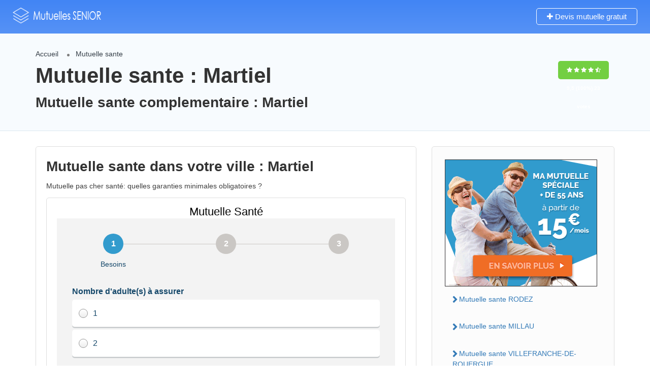

--- FILE ---
content_type: text/html; charset=UTF-8
request_url: https://www.mutuelles-pas-cher.fr/mutuelles-pas-cher-ville-aveyron-12/mutuelles-pas-cher-ville-martiel-12200.html
body_size: 7169
content:
<!DOCTYPE html>
<!--[if IE 7 ]>    <html class="ie7"> <![endif]-->
<!--[if IE 8 ]>    <html class="ie8"> <![endif]-->
<html lang="fr-FR">
<head>
<meta name="viewport" content="width=device-width, initial-scale=1">
<meta http-equiv="Content-Type" content="text/html;charset=utf-8">	
<title>Martiel Mutuelle sante </title>
<meta name="description" content="Martiel obtenez de nouveaux clients Martiel" />
<meta name="keywords" content="mutuelle, Mutuelle pas cher santé, complémentaire santé, mutuelle complementaire, Mutuelle sante complementaire " />
<link rel="stylesheet"  href="/fontawesome/css/font-awesome.min.css" type="text/css" media="all" />
<link rel="stylesheet" href="/index.css" type="text/css" media="all" />	
<link rel="shortcut icon" href="/assets/images/favicon.png"/>	
</head>
<body>
<div id="page" class="clearfix">
	<header class="header-without-topbar header-normal pos-relative lp-header-full-width">
			<div id="menu" class="small-screen">
											<a href="#submit-listing/" class="lpl-button">Add Listing</a>
												</div>
				<div class="lp-menu-bar  lp-menu-bar-color">
			<div class="fullwidth-header">
				<div class="row">
					<div class="col-md-2 col-xs-6 lp-logo-container">
						<div class="lp-logo">
							<a href="/">
								<img src="../assets/images/logo2.png" alt="mutuelle santé complémentaire" />							</a>
						</div>
					</div>
					<div class="header-right-panel clearfix col-md-10 col-sm-10 col-xs-12">
<div class="header-filter pos-relative form-group margin-bottom-0 col-md-6 ">
	
    <form autocomplete="off" class="form-inline top-search-form" action="#" method="get" accept-charset="UTF-8">
		<div class="search-form-field input-group width-49-percent margin-right-15 ">
			<div class="input-group-addon lp-border">Quoi?</div>
			<div class="pos-relative">
				<div class="what-placeholder pos-relative" data-holder="">
				<input autocomplete="off" type="text" class="lp-suggested-search js-typeahead-input lp-search-input form-control ui-autocomplete-input dropdown_fields" name="select" id="select" placeholder="Ex: mutuelle, etc..." value="" data-prev-value='0' data-noresult = "More results for">
				<i class="cross-search-q fa fa-times-circle" aria-hidden="true"></i>
				</div>
    		</div>
		</div>
					<div class="input-group width-49-percent ">
						<div class="input-group-addon lp-border">Lieu</div>
						<div class="ui-widget border-dropdown">
						<input autocomplete="off" id="cities" name="lp_s_loc" class="form-control" data-country="" value="" placeholder="Ville...">
						</div>
					</div>
			<div class="lp-search-btn-header pos-relative">
				<input value="" class="lp-search-btn lp-search-icon" type="submit">
			</div>
		<input type="hidden" name="lp_s_tag" id="lp_s_tag" value="">
		<input type="hidden" name="lp_s_cat" id="lp_s_cat" value="">
		<input type="hidden" name="s" value="home">
		<input type="hidden" name="post_type" value="listing">
	</form>
    
</div>
						<div class="col-xs-6 mobile-nav-icon">
														<a href="#menu" class="nav-icon">
								<span class="icon-bar"></span>
								<span class="icon-bar"></span>
								<span class="icon-bar"></span>
							</a>
						</div>
						<div class="col-md-6 col-xs-12 lp-menu-container clearfix pull-right">
							<div class="pull-right">
																		<div class="pull-right lp-add-listing-btn">
											<ul>
												<li>
													<a class="md-trigger" href="https://t.devisprox.com/r?u=https%3A%2F%2Fwww.assurprox.com%2Fmutuelle-sante-20170407.html%3Fpartner%3D691641%26bannerid%3D1963" target="_blank">
														<i class="fa fa-plus"></i>
														Devis mutuelle gratuit </a>
												</li>
											</ul>
										</div>
															</div>
						</div>
					</div>
				</div>
			</div>
		</div><!-- ../menu-bar -->
			</header>
		<section class="aliceblue listing-second-view">
			<div class="post-meta-info">
				<div class="container">
					<div class="row">
						<div class="col-md-10 col-sm-10 col-xs-12">
							<div class="post-meta-left-box">
<ul class="breadcrumbs">
<li><a href="https://www.mutuelles-pas-cher.fr">Accueil</a></li>
<li><a href="#trouver-chantier-Martiel">Mutuelle sante </a></li>
</ul>  
<h1>Mutuelle sante : Martiel</h1>
<h2>Mutuelle sante complementaire : Martiel</h2>
</div>
</div>
						<div class="col-md-2 col-sm-2 col-xs-12">
	<div class="post-meta-right-box text-right clearfix margin-top-20">
		<div class="padding-top-30">
<span class="rating-section">
<span class="rate lp-rate-good">
<i class="fa fa-star"></i>
<i class="fa fa-star"></i>
<i class="fa fa-star"></i>
<i class="fa fa-star"></i>
<i class="fa fa-star-half-o"></i>
<div class="kksr-legend" style="font-size:10px;">
<div vocab="https://schema.org/" typeof="Blog">
<div property="name" class="kksr-title" style="display:none;">Martiel Mutuelle sante </div>
<div property="aggregateRating" typeof="AggregateRating">
<span property="ratingValue">9,5</span> (100%) 
<span property="ratingCount">23</span> votes 
<meta property="bestRating" content="10">  
<meta property="worstRating" content="8"> 
</div>
  </div>
</div> 
</span></span></div>
							</div>
						</div>
					</div>
				</div>
			</div>
			<div class="content-white-area">
				<div class="container single-inner-container single_listing">
					<div class="row">
						<div class="col-md-8 col-sm-8 col-xs-12">
							<div class="post-row">
									<div class="post-detail-content">
										<h2>Mutuelle sante dans votre ville : Martiel</h2>

<p>Mutuelle pas cher santé: quelles garanties minimales obligatoires ?</p>

<div class="post-detail-content">
<script type="text/javascript">
(function(d, s, id) {
    var js, dpjs = d.getElementsByTagName(s)[0];
    if (d.getElementById(id)) return;
    js = d.createElement(s); js.id = id;
    js.src = "//static.devisprox.com/whitelabelforms.js";
    dpjs.parentNode.insertBefore(js, dpjs);
}(document, 'script', 'devisprox-jssdk-init'));
var _dp_questionnaires = _dp_questionnaires || [];
_dp_questionnaires.push({
  elementid: 'DevisProxContent',
  partner: 691641,
  questionnaire: 712
});
</script>
<!-- Vous avez la possibilité de modifier la largeur de la div contenant le formulaire en changeant la valeur ci-dessous même sans personnalisation -->
<div id="DevisProxContent" style="width:100%;"></div>
									</div>
                                    
<p>La complémentaire santé choisie doit satisfaire au niveau minimal de garanties exigé par la loi. A minima elle doit garantir : Martiel</p>

  <ul>
  <li>  l'intégralité du ticket modérateur à la charge des assurés sur les consultations, actes et prestations remboursables par l'assurance maladie obligatoire</li>
  <li>la totalité du forfait journalier hospitalier</li>
<li>les dépenses de frais dentaires, à hauteur de 125 % du tarif conventionnel</li>
<li>les dépenses de frais d'optique, sur la base d'un forfait par période de deux ans (forfait annuel pour les mineurs et en cas d'évolution de la vue), avec 100 € minimum pour les corrections simples, 150 € minimum pour une correction mixte simple et complexe, 200 € minimum pour les corrections complexes.</li>
</ul>


<p>L'employeur doit participer pour au moins 50 % du montant des cotisations, le reste étant à la charge du salarié. La complémentaire peut concerner également les ayants droit du salarié, même s'il ne s'agit pas d'une obligation.</p>

<p>En plus de ces garanties minimales obligatoires, la complémentaire santé peut proposer des prestations supplémentaires, par exemple : Martiel</p>

<ul>
<li>le tiers-payant</li>
    <li>des services d'assistance (par exemple : aide-ménagère, garde d'enfants, etc.)</li>
<li>    des dispositifs spécifiques de prévention et/ou d'accompagnement (par exemple : prise en charge de dépistage de certaines maladies).</li>
</ul>

<p>L'utilisation de notre service sans engagement vous permettra de recevoir des demandes de devis en fonction des creux de votre activité et ainsi assurer un avenir à votre société.</p>




<h3>Comment mettre en place la Mutuelle pas cher santé dans votre sante ?</h3>

<p>Pour mettre en place une complémentaire santé, plusieurs solutions s'offrent à l'employeur : Martiel</p>
<ul>
<il>    s'ils existent, l'sante doit se reporter à la convention collective ou à l'accord de branche dont elle dépend : des régimes de prévoyance et de complémentaire santé peuvent en effet être imposés à l’sante</
<li>    à défaut d'accord de branche, l'accord peut être trouvé via un accord collectif négocié au sein même de l'sante, entre l'employeur et les représentants du personnel</li>
<li>    en cas d'échec des négociations ou dans les santes de moins de cinquante salariés, la mutuelle est mise en place par une décision unilatérale de l'employeur (DUE). Un document écrit précise le dispositif choisi : nom de l'assureur, garanties, cotisations, etc.</li>
</ul>

<p>Dans tous les cas l'sante négocie elle-même le contrat et en assure le suivi avec l'organisme assureur qu'elle a sélectionné.</p>



									</div>
								</div>
                           <div class="post-row faq-section padding-top-10 clearfix">
											<div class="post-row-header clearfix margin-bottom-15">
												<h3>Artisans disponibles</h3>
											</div> 
											<div class="post-row-accordion">
												<div id="accordion" class="ui-accordion ui-widget ui-helper-reset" role="tablist">

                                   <h5 class="ui-accordion-header ui-state-default ui-accordion-header-active ui-state-active ui-corner-top ui-accordion-icons" role="tab" id="ui-id-1" aria-controls="ui-id-2" aria-selected="true" aria-expanded="true" tabindex="0"><span class="ui-accordion-header-icon ui-icon fa fa-minus"></span>
															  <span class="question-icon">Apicil VIENNE</span>
															  <span class="accordion-title">Mutuelle obligatoire sante</span>															</h5>
															<div class="ui-accordion-content ui-helper-reset ui-widget-content ui-corner-bottom ui-accordion-content-active" style="display: block;" id="ui-id-2" aria-labelledby="ui-id-1" role="tabpanel" aria-hidden="false">
																<p>Département: 38 <br>mutuelles d'assurances</p>
                                                                <p><a href="/mutuelles-pas-cher-generale-mutuelle-generale-sante-apicil-vienne-devis-gratuit-france-217.html" class="" style="text-decoration:underline;">Apicil</a></p>
												</div><!-- accordion tab -->                                
								
                                   <h5 class="ui-accordion-header ui-state-default ui-accordion-header-active ui-state-active ui-corner-top ui-accordion-icons" role="tab" id="ui-id-1" aria-controls="ui-id-2" aria-selected="true" aria-expanded="true" tabindex="0"><span class="ui-accordion-header-icon ui-icon fa fa-minus"></span>
															  <span class="question-icon">Avenir SantÃ© Mutuelle PARIS</span>
															  <span class="accordion-title">Mutuelle obligatoire sante</span>															</h5>
															<div class="ui-accordion-content ui-helper-reset ui-widget-content ui-corner-bottom ui-accordion-content-active" style="display: block;" id="ui-id-2" aria-labelledby="ui-id-1" role="tabpanel" aria-hidden="false">
																<p>Département: 75 <br>mutuelles</p>
                                                                <p><a href="/mutuelles-pas-cher-generale-mutuelle-generale-sante-avenir-sante-mutuelle-paris-devis-gratuit-france-382.html" class="" style="text-decoration:underline;">Avenir Santé Mutuelle</a></p>
												</div><!-- accordion tab -->                                
								
                                   <h5 class="ui-accordion-header ui-state-default ui-accordion-header-active ui-state-active ui-corner-top ui-accordion-icons" role="tab" id="ui-id-1" aria-controls="ui-id-2" aria-selected="true" aria-expanded="true" tabindex="0"><span class="ui-accordion-header-icon ui-icon fa fa-minus"></span>
															  <span class="question-icon">Groupe Mutuelles Accord CHARLEVILLE MEZIERES</span>
															  <span class="accordion-title">Mutuelle obligatoire sante</span>															</h5>
															<div class="ui-accordion-content ui-helper-reset ui-widget-content ui-corner-bottom ui-accordion-content-active" style="display: block;" id="ui-id-2" aria-labelledby="ui-id-1" role="tabpanel" aria-hidden="false">
																<p>Département: 08 <br>mutuelles</p>
                                                                <p><a href="/mutuelles-pas-cher-generale-mutuelle-generale-sante-groupe-mutuelles-accord-charleville-mezieres-devis-gratuit-france-1619.html" class="" style="text-decoration:underline;">Groupe Mutuelles Accord</a></p>
												</div><!-- accordion tab -->                                
								
                                   <h5 class="ui-accordion-header ui-state-default ui-accordion-header-active ui-state-active ui-corner-top ui-accordion-icons" role="tab" id="ui-id-1" aria-controls="ui-id-2" aria-selected="true" aria-expanded="true" tabindex="0"><span class="ui-accordion-header-icon ui-icon fa fa-minus"></span>
															  <span class="question-icon">CABINET NC CONSEIL MASOS (LOS)</span>
															  <span class="accordion-title">Mutuelle obligatoire sante</span>															</h5>
															<div class="ui-accordion-content ui-helper-reset ui-widget-content ui-corner-bottom ui-accordion-content-active" style="display: block;" id="ui-id-2" aria-labelledby="ui-id-1" role="tabpanel" aria-hidden="false">
																<p>Département: 66 <br>mutuelles d'assurances</p>
                                                                <p><a href="/mutuelles-pas-cher-generale-mutuelle-generale-sante-cabinet-nc-conseil-masos-los--devis-gratuit-france-461.html" class="" style="text-decoration:underline;">CABINET NC CONSEIL</a></p>
												</div><!-- accordion tab -->                                
								
                                   <h5 class="ui-accordion-header ui-state-default ui-accordion-header-active ui-state-active ui-corner-top ui-accordion-icons" role="tab" id="ui-id-1" aria-controls="ui-id-2" aria-selected="true" aria-expanded="true" tabindex="0"><span class="ui-accordion-header-icon ui-icon fa fa-minus"></span>
															  <span class="question-icon">AdrÃ©a Mutuelle Pays de Savoie SAINT JEAN DE MAURIENNE</span>
															  <span class="accordion-title">Mutuelle obligatoire sante</span>															</h5>
															<div class="ui-accordion-content ui-helper-reset ui-widget-content ui-corner-bottom ui-accordion-content-active" style="display: block;" id="ui-id-2" aria-labelledby="ui-id-1" role="tabpanel" aria-hidden="false">
																<p>Département: 73 <br>mutuelles</p>
                                                                <p><a href="/mutuelles-pas-cher-generale-mutuelle-generale-sante-adrea-mutuelle-pays-de-savoie-saint-jean-de-maurienne-devis-gratuit-france-98.html" class="" style="text-decoration:underline;">Adréa Mutuelle Pays de Savoie</a></p>
												</div><!-- accordion tab -->                                
								
                                   <h5 class="ui-accordion-header ui-state-default ui-accordion-header-active ui-state-active ui-corner-top ui-accordion-icons" role="tab" id="ui-id-1" aria-controls="ui-id-2" aria-selected="true" aria-expanded="true" tabindex="0"><span class="ui-accordion-header-icon ui-icon fa fa-minus"></span>
															  <span class="question-icon">MAAF Assurances NANTERRE</span>
															  <span class="accordion-title">Mutuelle obligatoire sante</span>															</h5>
															<div class="ui-accordion-content ui-helper-reset ui-widget-content ui-corner-bottom ui-accordion-content-active" style="display: block;" id="ui-id-2" aria-labelledby="ui-id-1" role="tabpanel" aria-hidden="false">
																<p>Département: 92 <br>mutuelles d'assurances</p>
                                                                <p><a href="/mutuelles-pas-cher-generale-mutuelle-generale-sante-maaf-assurances-nanterre-devis-gratuit-france-2300.html" class="" style="text-decoration:underline;">MAAF Assurances</a></p>
												</div><!-- accordion tab -->                                
								
                                   <h5 class="ui-accordion-header ui-state-default ui-accordion-header-active ui-state-active ui-corner-top ui-accordion-icons" role="tab" id="ui-id-1" aria-controls="ui-id-2" aria-selected="true" aria-expanded="true" tabindex="0"><span class="ui-accordion-header-icon ui-icon fa fa-minus"></span>
															  <span class="question-icon">GMF Assurances PERIGUEUX</span>
															  <span class="accordion-title">Mutuelle obligatoire sante</span>															</h5>
															<div class="ui-accordion-content ui-helper-reset ui-widget-content ui-corner-bottom ui-accordion-content-active" style="display: block;" id="ui-id-2" aria-labelledby="ui-id-1" role="tabpanel" aria-hidden="false">
																<p>Département: 24 <br>mutuelles d'assurances</p>
                                                                <p><a href="/mutuelles-pas-cher-generale-mutuelle-generale-sante-gmf-assurances-perigueux-devis-gratuit-france-1331.html" class="" style="text-decoration:underline;">GMF Assurances</a></p>
												</div><!-- accordion tab -->                                
								
                                   <h5 class="ui-accordion-header ui-state-default ui-accordion-header-active ui-state-active ui-corner-top ui-accordion-icons" role="tab" id="ui-id-1" aria-controls="ui-id-2" aria-selected="true" aria-expanded="true" tabindex="0"><span class="ui-accordion-header-icon ui-icon fa fa-minus"></span>
															  <span class="question-icon">Groupama Assurances ST LO CEDEX</span>
															  <span class="accordion-title">Mutuelle obligatoire sante</span>															</h5>
															<div class="ui-accordion-content ui-helper-reset ui-widget-content ui-corner-bottom ui-accordion-content-active" style="display: block;" id="ui-id-2" aria-labelledby="ui-id-1" role="tabpanel" aria-hidden="false">
																<p>Département: 50 <br>mutuelles d'assurances</p>
                                                                <p><a href="/mutuelles-pas-cher-generale-mutuelle-generale-sante-groupama-assurances-st-lo-cedex-devis-gratuit-france-1500.html" class="" style="text-decoration:underline;">Groupama Assurances</a></p>
												</div><!-- accordion tab -->                                
								
                                   <h5 class="ui-accordion-header ui-state-default ui-accordion-header-active ui-state-active ui-corner-top ui-accordion-icons" role="tab" id="ui-id-1" aria-controls="ui-id-2" aria-selected="true" aria-expanded="true" tabindex="0"><span class="ui-accordion-header-icon ui-icon fa fa-minus"></span>
															  <span class="question-icon">Harmonie MutualitÃ© PONTCHATEAU</span>
															  <span class="accordion-title">Mutuelle obligatoire sante</span>															</h5>
															<div class="ui-accordion-content ui-helper-reset ui-widget-content ui-corner-bottom ui-accordion-content-active" style="display: block;" id="ui-id-2" aria-labelledby="ui-id-1" role="tabpanel" aria-hidden="false">
																<p>Département: 44 <br>mutuelles</p>
                                                                <p><a href="/mutuelles-pas-cher-generale-mutuelle-generale-sante-harmonie-mutualite-pontchateau-devis-gratuit-france-1705.html" class="" style="text-decoration:underline;">Harmonie Mutualité</a></p>
												</div><!-- accordion tab -->                                
								
                                   <h5 class="ui-accordion-header ui-state-default ui-accordion-header-active ui-state-active ui-corner-top ui-accordion-icons" role="tab" id="ui-id-1" aria-controls="ui-id-2" aria-selected="true" aria-expanded="true" tabindex="0"><span class="ui-accordion-header-icon ui-icon fa fa-minus"></span>
															  <span class="question-icon">MAAF Assurances MONTLUCON</span>
															  <span class="accordion-title">Mutuelle obligatoire sante</span>															</h5>
															<div class="ui-accordion-content ui-helper-reset ui-widget-content ui-corner-bottom ui-accordion-content-active" style="display: block;" id="ui-id-2" aria-labelledby="ui-id-1" role="tabpanel" aria-hidden="false">
																<p>Département: 03 <br>mutuelles d'assurances</p>
                                                                <p><a href="/mutuelles-pas-cher-generale-mutuelle-generale-sante-maaf-assurances-montlucon-devis-gratuit-france-2385.html" class="" style="text-decoration:underline;">MAAF Assurances</a></p>
												</div><!-- accordion tab -->                                
								
												</div>
											</div>
										</div>
		
										</div>
						<div class="col-md-4 col-sm-4 col-xs-12">
							<div class="sidebar-post">
																									
								
                                   <div class="widget-box business-contact">
								   
								   <a href="https://t.devisprox.com/r?u=https%3A%2F%2Fwww.assurprox.com%2Fmutuelle-sante-20170407.html%3Fpartner%3D691641%26bannerid%3D1962"  rel="nofollow external" target="_blank"><img src="https://devisprox-media.s3.amazonaws.com/1/1962_300x250-1492010060.gif"></a>
                                                
											<div class="contact-form quickform">										
												
<ul class="nav nav-pills nav-stacked">
    
    <li><a href="/mutuelles-pas-cher-ville-aveyron-12/mutuelles-pas-cher-ville-rodez-12000.html">Mutuelle sante  RODEZ</a></li>
    
    
        
    <li><a href="/mutuelles-pas-cher-ville-aveyron-12/mutuelles-pas-cher-ville-millau-12100.html">Mutuelle sante  MILLAU</a></li>
    
    
        
    <li><a href="/mutuelles-pas-cher-ville-aveyron-12/mutuelles-pas-cher-ville-villefranche-de-rouergue-12200.html">Mutuelle sante  VILLEFRANCHE-DE-ROUERGUE</a></li>
    
    
        
    <li><a href="/mutuelles-pas-cher-ville-aveyron-12/mutuelles-pas-cher-ville-onet-le-chateau-12850.html">Mutuelle sante  ONET-LE-CHATEAU</a></li>
    
    
        
    <li><a href="/mutuelles-pas-cher-ville-aveyron-12/mutuelles-pas-cher-ville-saint-affrique-12400.html">Mutuelle sante  SAINT-AFFRIQUE</a></li>
    
    
        
    <li><a href="/mutuelles-pas-cher-ville-aveyron-12/mutuelles-pas-cher-ville-decazeville-12300.html">Mutuelle sante  DECAZEVILLE</a></li>
    
    
        
    <li><a href="/mutuelles-pas-cher-ville-aveyron-12/mutuelles-pas-cher-ville-luc-la-primaube-12450.html">Mutuelle sante  LUC-LA-PRIMAUBE</a></li>
    
    
        
    <li><a href="/mutuelles-pas-cher-ville-aveyron-12/mutuelles-pas-cher-ville-capdenac-gare-12700.html">Mutuelle sante  CAPDENAC-GARE</a></li>
    
    
        
    <li><a href="/mutuelles-pas-cher-ville-aveyron-12/mutuelles-pas-cher-ville-espalion-12500.html">Mutuelle sante  ESPALION</a></li>
    
    
        
    <li><a href="/mutuelles-pas-cher-ville-aveyron-12/mutuelles-pas-cher-ville-aubin-12-12110.html">Mutuelle sante  AUBIN</a></li>
    
    
        
    <li><a href="/mutuelles-pas-cher-ville-aveyron-12/mutuelles-pas-cher-ville-olemps-12510.html">Mutuelle sante  OLEMPS</a></li>
    
    
        
    <li><a href="/mutuelles-pas-cher-ville-aveyron-12/mutuelles-pas-cher-ville-sebazac-concoures-12740.html">Mutuelle sante  SEBAZAC-CONCOURES</a></li>
    
    
        
    <li><a href="/mutuelles-pas-cher-ville-aveyron-12/mutuelles-pas-cher-ville-baraqueville-12160.html">Mutuelle sante  BARAQUEVILLE</a></li>
    
    
        
    <li><a href="/mutuelles-pas-cher-ville-aveyron-12/mutuelles-pas-cher-ville-bozouls-12340.html">Mutuelle sante  BOZOULS</a></li>
    
    
        
    <li><a href="/mutuelles-pas-cher-ville-aveyron-12/mutuelles-pas-cher-ville-firmi-12300.html">Mutuelle sante  FIRMI</a></li>
    
    
        
    <li><a href="/mutuelles-pas-cher-ville-aveyron-12/mutuelles-pas-cher-ville-severac-le-chateau-12150.html">Mutuelle sante  SEVERAC-LE-CHATEAU</a></li>
    
    
        
    <li><a href="/mutuelles-pas-cher-ville-aveyron-12/mutuelles-pas-cher-ville-flavin-12450.html">Mutuelle sante  FLAVIN</a></li>
    
    
        
    <li><a href="/mutuelles-pas-cher-ville-aveyron-12/mutuelles-pas-cher-ville-monastere-12000.html">Mutuelle sante  LE MONASTERE</a></li>
    
    
        
    <li><a href="/mutuelles-pas-cher-ville-aveyron-12/mutuelles-pas-cher-ville-rieupeyroux-12240.html">Mutuelle sante  RIEUPEYROUX</a></li>
    
    
        
    <li><a href="/mutuelles-pas-cher-ville-aveyron-12/mutuelles-pas-cher-ville-requista-12170.html">Mutuelle sante  REQUISTA</a></li>
    
    
        
    <li><a href="/mutuelles-pas-cher-ville-aveyron-12/mutuelles-pas-cher-ville-villeneuve-12-12260.html">Mutuelle sante  VILLENEUVE</a></li>
    
    
        
    <li><a href="/mutuelles-pas-cher-ville-aveyron-12/mutuelles-pas-cher-ville-saint-geniez-d-olt-12130.html">Mutuelle sante  SAINT-GENIEZ-D'OLT</a></li>
    
    
        
    <li><a href="/mutuelles-pas-cher-ville-aveyron-12/mutuelles-pas-cher-ville-salles-la-source-12330.html">Mutuelle sante  SALLES-LA-SOURCE</a></li>
    
    
        
    <li><a href="/mutuelles-pas-cher-ville-aveyron-12/mutuelles-pas-cher-ville-naucelle-12800.html">Mutuelle sante  NAUCELLE</a></li>
    
    
        
    <li><a href="/mutuelles-pas-cher-ville-aveyron-12/mutuelles-pas-cher-ville-calmont-12-12450.html">Mutuelle sante  CALMONT</a></li>
    
    
        
    <li><a href="/mutuelles-pas-cher-ville-aveyron-12/mutuelles-pas-cher-ville-rignac-12-12390.html">Mutuelle sante  RIGNAC</a></li>
    
    
        
    <li><a href="/mutuelles-pas-cher-ville-aveyron-12/mutuelles-pas-cher-ville-druelle-12510.html">Mutuelle sante  DRUELLE</a></li>
    
    
        
    <li><a href="/mutuelles-pas-cher-ville-aveyron-12/mutuelles-pas-cher-ville-saint-georges-de-luzencon-12100.html">Mutuelle sante  SAINT-GEORGES-DE-LUZENCON</a></li>
    
    
        
    <li><a href="/mutuelles-pas-cher-ville-aveyron-12/mutuelles-pas-cher-ville-marcillac-vallon-12330.html">Mutuelle sante  MARCILLAC-VALLON</a></li>
    
    
        
    <li><a href="/mutuelles-pas-cher-ville-aveyron-12/mutuelles-pas-cher-ville-cransac-12110.html">Mutuelle sante  CRANSAC</a></li>
    
    
        
    <li><a href="/mutuelles-pas-cher-ville-aveyron-12/mutuelles-pas-cher-ville-laissac-12310.html">Mutuelle sante  LAISSAC</a></li>
    
    
        
    <li><a href="/mutuelles-pas-cher-ville-aveyron-12/mutuelles-pas-cher-ville-pont-de-salars-12290.html">Mutuelle sante  PONT-DE-SALARS</a></li>
    
    
        
    <li><a href="/mutuelles-pas-cher-ville-aveyron-12/mutuelles-pas-cher-ville-sainte-radegonde-12-12850.html">Mutuelle sante  SAINTE-RADEGONDE</a></li>
    
    
        
    <li><a href="/mutuelles-pas-cher-ville-aveyron-12/mutuelles-pas-cher-ville-valady-12330.html">Mutuelle sante  VALADY</a></li>
    
    
        
    <li><a href="/mutuelles-pas-cher-ville-aveyron-12/mutuelles-pas-cher-ville-creissels-12100.html">Mutuelle sante  CREISSELS</a></li>
    
    
        
    <li><a href="/mutuelles-pas-cher-ville-aveyron-12/mutuelles-pas-cher-ville-saint-come-d-olt-12500.html">Mutuelle sante  SAINT-COME-D'OLT</a></li>
    
    
        
    <li><a href="/mutuelles-pas-cher-ville-aveyron-12/mutuelles-pas-cher-ville-viviez-12110.html">Mutuelle sante  VIVIEZ</a></li>
    
    
        
    <li><a href="/mutuelles-pas-cher-ville-aveyron-12/mutuelles-pas-cher-ville-montrozier-12630.html">Mutuelle sante  MONTROZIER</a></li>
    
    
        
    <li><a href="/mutuelles-pas-cher-ville-aveyron-12/mutuelles-pas-cher-ville-montbazens-12220.html">Mutuelle sante  MONTBAZENS</a></li>
    
    
        
    <li><a href="/mutuelles-pas-cher-ville-aveyron-12/mutuelles-pas-cher-ville-laguiole-12210.html">Mutuelle sante  LAGUIOLE</a></li>
    
    
        
    <li><a href="/mutuelles-pas-cher-ville-aveyron-12/mutuelles-pas-cher-ville-loubiere-12740.html">Mutuelle sante  LA LOUBIERE</a></li>
    
    
        
    <li><a href="/mutuelles-pas-cher-ville-aveyron-12/mutuelles-pas-cher-ville-entraygues-sur-truyere-12140.html">Mutuelle sante  ENTRAYGUES-SUR-TRUYERE</a></li>
    
    
        
    <li><a href="/mutuelles-pas-cher-ville-aveyron-12/mutuelles-pas-cher-ville-saint-christophe-vallon-12330.html">Mutuelle sante  SAINT-CHRISTOPHE-VALLON</a></li>
    
    
        
    <li><a href="/mutuelles-pas-cher-ville-aveyron-12/mutuelles-pas-cher-ville-salvetat-peyrales-12440.html">Mutuelle sante  LA SALVETAT-PEYRALES</a></li>
    
    
        
    <li><a href="/mutuelles-pas-cher-ville-aveyron-12/mutuelles-pas-cher-ville-livinhac-le-haut-12300.html">Mutuelle sante  LIVINHAC-LE-HAUT</a></li>
    
    
        
    <li><a href="/mutuelles-pas-cher-ville-aveyron-12/mutuelles-pas-cher-ville-fouillade-12270.html">Mutuelle sante  LA FOUILLADE</a></li>
    
    
        
    <li><a href="/mutuelles-pas-cher-ville-aveyron-12/mutuelles-pas-cher-ville-moyrazes-12160.html">Mutuelle sante  MOYRAZES</a></li>
    
    
        
    <li><a href="/mutuelles-pas-cher-ville-aveyron-12/mutuelles-pas-cher-ville-agen-d-aveyron-12630.html">Mutuelle sante  AGEN-D'AVEYRON</a></li>
    
    
        
    <li><a href="/mutuelles-pas-cher-ville-aveyron-12/mutuelles-pas-cher-ville-vabres-l-abbaye-12400.html">Mutuelle sante  VABRES-L'ABBAYE</a></li>
    
    
        
    <li><a href="/mutuelles-pas-cher-ville-aveyron-12/mutuelles-pas-cher-ville-clairvaux-d-aveyron-12330.html">Mutuelle sante  CLAIRVAUX-D'AVEYRON</a></li>
    
    
        
    <li><a href="/mutuelles-pas-cher-ville-aveyron-12/mutuelles-pas-cher-ville-salles-curan-12410.html">Mutuelle sante  SALLES-CURAN</a></li>
    
    
        
    <li><a href="/mutuelles-pas-cher-ville-aveyron-12/mutuelles-pas-cher-ville-colombies-12240.html">Mutuelle sante  COLOMBIES</a></li>
    
    
        
    <li><a href="/mutuelles-pas-cher-ville-aveyron-12/mutuelles-pas-cher-ville-camares-12360.html">Mutuelle sante  CAMARES</a></li>
    
    
        
    <li><a href="/mutuelles-pas-cher-ville-aveyron-12/mutuelles-pas-cher-ville-bertholene-12310.html">Mutuelle sante  BERTHOLENE</a></li>
    
    
        
    <li><a href="/mutuelles-pas-cher-ville-aveyron-12/mutuelles-pas-cher-ville-sainte-genevieve-sur-argence-12420.html">Mutuelle sante  SAINTE-GENEVIEVE-SUR-ARGENCE</a></li>
    
    
        
    <li><a href="/mutuelles-pas-cher-ville-aveyron-12/mutuelles-pas-cher-ville-belmont-sur-rance-12370.html">Mutuelle sante  BELMONT-SUR-RANCE</a></li>
    
    
        
    <li><a href="/mutuelles-pas-cher-ville-aveyron-12/mutuelles-pas-cher-ville-cavalerie-12230.html">Mutuelle sante  LA CAVALERIE</a></li>
    
    
        
    <li><a href="/mutuelles-pas-cher-ville-aveyron-12/mutuelles-pas-cher-ville-rodelle-12340.html">Mutuelle sante  RODELLE</a></li>
    
    
        
    <li><a href="/mutuelles-pas-cher-ville-aveyron-12/mutuelles-pas-cher-ville-riviere-sur-tarn-12640.html">Mutuelle sante  RIVIERE-SUR-TARN</a></li>
    
    
        
    <li><a href="/mutuelles-pas-cher-ville-aveyron-12/mutuelles-pas-cher-ville-flagnac-12300.html">Mutuelle sante  FLAGNAC</a></li>
    
    
        
    <li><a href="/mutuelles-pas-cher-ville-aveyron-12/mutuelles-pas-cher-ville-auzits-12390.html">Mutuelle sante  AUZITS</a></li>
    
    
        
    <li><a href="/mutuelles-pas-cher-ville-aveyron-12/mutuelles-pas-cher-ville-martiel-12200.html">Mutuelle sante  MARTIEL</a></li>
    
    
        
    <li><a href="/mutuelles-pas-cher-ville-aveyron-12/mutuelles-pas-cher-ville-nant-12230.html">Mutuelle sante  NANT</a></li>
    
    
        
    <li><a href="/mutuelles-pas-cher-ville-aveyron-12/mutuelles-pas-cher-ville-maleville-12350.html">Mutuelle sante  MALEVILLE</a></li>
    
    
        
    <li><a href="/mutuelles-pas-cher-ville-aveyron-12/mutuelles-pas-cher-ville-cassagnes-begonhes-12120.html">Mutuelle sante  CASSAGNES-BEGONHES</a></li>
    
    
        
    <li><a href="/mutuelles-pas-cher-ville-aveyron-12/mutuelles-pas-cher-ville-arvieu-12120.html">Mutuelle sante  ARVIEU</a></li>
    
    
        
    <li><a href="/mutuelles-pas-cher-ville-aveyron-12/mutuelles-pas-cher-ville-villefranche-de-panat-12430.html">Mutuelle sante  VILLEFRANCHE-DE-PANAT</a></li>
    
    
        
    <li><a href="/mutuelles-pas-cher-ville-aveyron-12/mutuelles-pas-cher-ville-aguessac-12520.html">Mutuelle sante  AGUESSAC</a></li>
    
    
        
    <li><a href="/mutuelles-pas-cher-ville-aveyron-12/mutuelles-pas-cher-ville-saint-rome-de-cernon-12490.html">Mutuelle sante  SAINT-ROME-DE-CERNON</a></li>
    
    
        
    <li><a href="/mutuelles-pas-cher-ville-aveyron-12/mutuelles-pas-cher-ville-saint-amans-des-cots-12460.html">Mutuelle sante  SAINT-AMANS-DES-COTS</a></li>
    
    
        
    <li><a href="/mutuelles-pas-cher-ville-aveyron-12/mutuelles-pas-cher-ville-saint-cyprien-sur-dourdou-12320.html">Mutuelle sante  SAINT-CYPRIEN-SUR-DOURDOU</a></li>
    
    
        
    <li><a href="/mutuelles-pas-cher-ville-aveyron-12/mutuelles-pas-cher-ville-sauveterre-de-rouergue-12800.html">Mutuelle sante  SAUVETERRE-DE-ROUERGUE</a></li>
    
    
        
    <li><a href="/mutuelles-pas-cher-ville-aveyron-12/mutuelles-pas-cher-ville-quins-12800.html">Mutuelle sante  QUINS</a></li>
    
    
        
    <li><a href="/mutuelles-pas-cher-ville-aveyron-12/mutuelles-pas-cher-ville-mur-de-barrez-12600.html">Mutuelle sante  MUR-DE-BARREZ</a></li>
    
    
        
    <li><a href="/mutuelles-pas-cher-ville-aveyron-12/mutuelles-pas-cher-ville-lapanouse-12150.html">Mutuelle sante  LAPANOUSE</a></li>
    
    
        
    <li><a href="/mutuelles-pas-cher-ville-aveyron-12/mutuelles-pas-cher-ville-saint-rome-de-tarn-12490.html">Mutuelle sante  SAINT-ROME-DE-TARN</a></li>
    
    
        
    <li><a href="/mutuelles-pas-cher-ville-aveyron-12/mutuelles-pas-cher-ville-najac-12270.html">Mutuelle sante  NAJAC</a></li>
    
    
        
    <li><a href="/mutuelles-pas-cher-ville-aveyron-12/mutuelles-pas-cher-ville-bastide-l-eveque-12200.html">Mutuelle sante  LA BASTIDE-L'EVEQUE</a></li>
    
    
        
    <li><a href="/mutuelles-pas-cher-ville-aveyron-12/mutuelles-pas-cher-ville-saint-jean-du-bruel-12230.html">Mutuelle sante  SAINT-JEAN-DU-BRUEL</a></li>
    
    
        
    <li><a href="/mutuelles-pas-cher-ville-aveyron-12/mutuelles-pas-cher-ville-lanuejouls-12350.html">Mutuelle sante  LANUEJOULS</a></li>
    
    
        
    <li><a href="/mutuelles-pas-cher-ville-aveyron-12/mutuelles-pas-cher-ville-salmiech-12120.html">Mutuelle sante  SALMIECH</a></li>
    
    
        
    <li><a href="/mutuelles-pas-cher-ville-aveyron-12/mutuelles-pas-cher-ville-saint-sernin-sur-rance-12380.html">Mutuelle sante  SAINT-SERNIN-SUR-RANCE</a></li>
    
    
        
    <li><a href="/mutuelles-pas-cher-ville-aveyron-12/mutuelles-pas-cher-ville-roquefort-sur-soulzon-12250.html">Mutuelle sante  ROQUEFORT-SUR-SOULZON</a></li>
    
    
        
    <li><a href="/mutuelles-pas-cher-ville-aveyron-12/mutuelles-pas-cher-ville-montlaur-12-12400.html">Mutuelle sante  MONTLAUR</a></li>
    
    
        
    <li><a href="/mutuelles-pas-cher-ville-aveyron-12/mutuelles-pas-cher-ville-asprieres-12700.html">Mutuelle sante  ASPRIERES</a></li>
    
    
        
    <li><a href="/mutuelles-pas-cher-ville-aveyron-12/mutuelles-pas-cher-ville-saint-laurent-d-olt-12560.html">Mutuelle sante  SAINT-LAURENT-D'OLT</a></li>
    
    
        
    <li><a href="/mutuelles-pas-cher-ville-aveyron-12/mutuelles-pas-cher-ville-toulonjac-12200.html">Mutuelle sante  TOULONJAC</a></li>
    
    
        
    <li><a href="/mutuelles-pas-cher-ville-aveyron-12/mutuelles-pas-cher-ville-causse-et-diege-12700.html">Mutuelle sante  CAUSSE-ET-DIEGE</a></li>
    
    
        
    <li><a href="/mutuelles-pas-cher-ville-aveyron-12/mutuelles-pas-cher-ville-ledergues-12170.html">Mutuelle sante  LEDERGUES</a></li>
    
    
        
    <li><a href="/mutuelles-pas-cher-ville-aveyron-12/mutuelles-pas-cher-ville-brommat-12600.html">Mutuelle sante  BROMMAT</a></li>
    
    
        
    <li><a href="/mutuelles-pas-cher-ville-aveyron-12/mutuelles-pas-cher-ville-sainte-croix-12-12260.html">Mutuelle sante  SAINTE-CROIX</a></li>
    
    
        
    <li><a href="/mutuelles-pas-cher-ville-aveyron-12/mutuelles-pas-cher-ville-selve-12-12170.html">Mutuelle sante  LA SELVE</a></li>
    
    
        
    <li><a href="/mutuelles-pas-cher-ville-aveyron-12/mutuelles-pas-cher-ville-rouquette-12200.html">Mutuelle sante  LA ROUQUETTE</a></li>
    
    
        
    <li><a href="/mutuelles-pas-cher-ville-aveyron-12/mutuelles-pas-cher-ville-manhac-12160.html">Mutuelle sante  MANHAC</a></li>
    
    
        
    <li><a href="/mutuelles-pas-cher-ville-aveyron-12/mutuelles-pas-cher-ville-segur-12-12290.html">Mutuelle sante  SEGUR</a></li>
    
    
        
    <li><a href="/mutuelles-pas-cher-ville-aveyron-12/mutuelles-pas-cher-ville-savignac-12-12200.html">Mutuelle sante  SAVIGNAC</a></li>
    
    
        
    <li><a href="/mutuelles-pas-cher-ville-aveyron-12/mutuelles-pas-cher-ville-balsac-12510.html">Mutuelle sante  BALSAC</a></li>
    
    
        
    <li><a href="/mutuelles-pas-cher-ville-aveyron-12/mutuelles-pas-cher-ville-saint-santin-12300.html">Mutuelle sante  SAINT-SANTIN</a></li>
    
    
        
    <li><a href="/mutuelles-pas-cher-ville-aveyron-12/mutuelles-pas-cher-ville-vezins-de-levezou-12780.html">Mutuelle sante  VEZINS-DE-LEVEZOU</a></li>
    
    
        
    <li><a href="/mutuelles-pas-cher-ville-aveyron-12/mutuelles-pas-cher-ville-broquies-12480.html">Mutuelle sante  BROQUIES</a></li>
    
    
       
</ul>


	                                             
                                                    
                                                    
                                                    
											</div>
										</div>
																								</div>
						</div>
					</div>
				</div>
			</div>
		</section>
	<footer class="text-center">
		<div class="footer-upper-bar">
			<div class="container">
				<div class="row">
					<div class="col-md-12">					

<div class="netlink">



</div>
					</div>
			  </div>
			</div>
		</div><!-- ../footer-upper-bar -->
		<div class="footer-bottom-bar">
			<div class="container">
				<div class="row">
					<div class="col-md-12">
                    <ul id="menu-footer" class="footer-menu">
<li id="menu-item">Copyright &copy; 2010-2020</li>
<li><a href="/contact.php#mentions">Mentions Légales</a></li>
<li><a href="/contact.php">Contact</a></li>
</ul>

					</div>
			  </div>
			</div>
		</div><!-- ../footer-bottom-bar -->
	</footer></div>
</body>
</html>